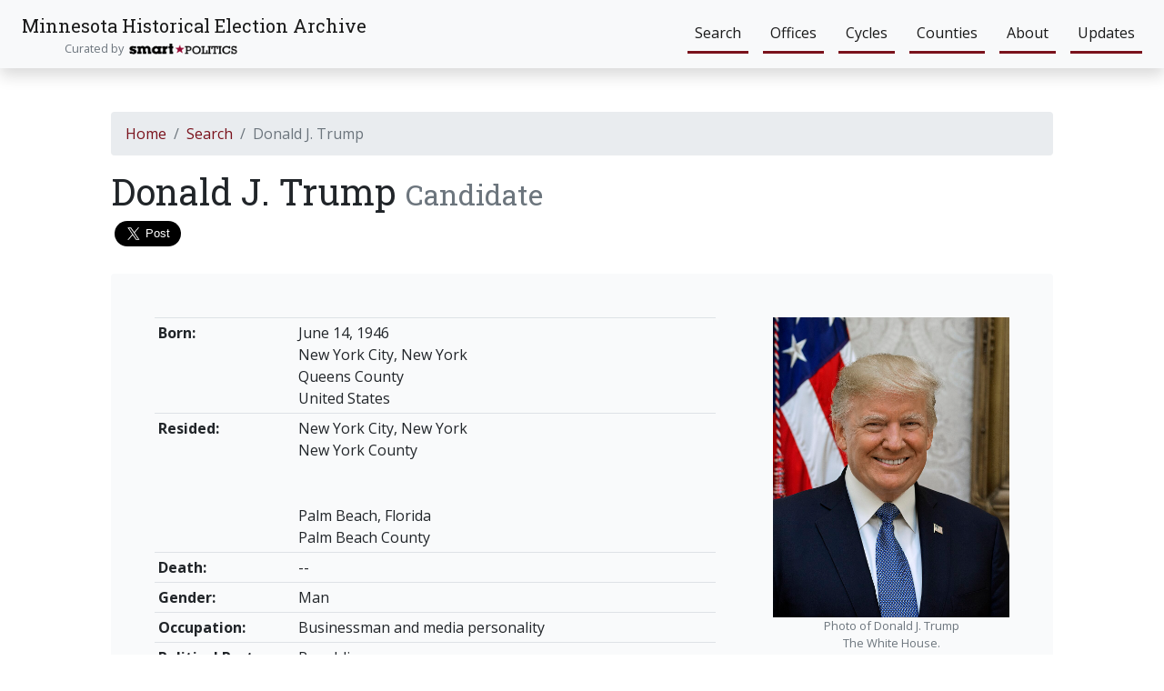

--- FILE ---
content_type: text/html; charset=utf-8
request_url: https://mn.electionarchives.lib.umn.edu/candidate/donald-j-trump/
body_size: 22552
content:

<!DOCTYPE html>
<html lang="en">
  <head>
    <meta charset="utf-8">
    <meta name="viewport" content="width=device-width, initial-scale=1.0">

    <title>Donald J. Trump | Minnesota Historical Election Archive</title>

    <meta content="Explore over 160 years of election data in Minnesota." name="description" />
    <meta content="University of Minnesota Libraries" name="author" />

    <!-- Facebook metadata -->
    <meta content="Minnesota Historical Election Archive" property="og:site_name">
    <meta content="Minnesota Historical Election Archive" property="og:title">
    <meta content="website" property="og:type">
    <meta content="Explore over 160 years of election data in Minnesota." property="og:description">
    <meta content="https://mn.electionarchives.lib.umn.edu/" property="og:url">
    <meta content="https://mn.electionarchives.lib.umn.edu/static/images/UofMBanner.jpg" property="og:image">
    <meta content="3698430473506774" property="fb:app_id">

    <!-- Twitter metadata -->
    <meta name="twitter:card" content="summary_large_image">
    <meta name="twitter:site" content="Minnesota Historical Election Archive">
    <meta name="twitter:creator" content="University of Minnesota Libraries">
    <meta name="twitter:title" content=" Minnesota Historical Election Archive">
    <meta name="twitter:url" content="https://mn.electionarchives.lib.umn.edu/">
    <meta name="twitter:description" content="Explore over 160 years of election data in Minnesota.">
    <meta name="twitter:image" content="https://mn.electionarchives.lib.umn.edu/static/images/UofMBanner.jpg">

    

    <link rel="shortcut icon" type="image/ico" href="/static/images/smart-politics-favicon.99cf6348fe52.ico" sizes="16x16" />

    <!-- Bootstrap core CSS -->
    <link href="/static/css/bootstrap.min.a15c2ac3234a.css" rel="stylesheet">
    <link href="/static/css/custom.8f7e20b72c6f.css" rel="stylesheet">

    <!-- Fonts -->
    <link href="https://fonts.googleapis.com/css?family=Roboto+Slab|Open+Sans:400,700&display=swap" rel="stylesheet">

    
  </head>

  <body>
    <nav class="navbar navbar-expand-lg navbar-light bg-light pl-2 pl-md-4 shadow">
      <div>
        <div class="col d-flex flex-column align-items-start">
          
          <div class="row justify-content-left va-container">
              <a class="navbar-brand p-0" href="/">
                <div id="navbar-title" class="d-inline-block mb-0">
                  <span class="navbar-title-text">Minnesota Historical Election Archive</span> 
                </div>
              </a>
            </div>
            <small class="row text-muted align-self-center pr-5 mr-5">Curated by &nbsp;
              <a href="https://editions.lib.umn.edu/smartpolitics/" target="_blank" rel="noopener noreferrer">
                <img
                  class="rounded"
                  style="height:1em"
                  src="/static/images/smart-politics-logo.233b0cfcfa8e.png"
                  alt="Smart Politics"
                >
              </a>
            </small>
          </div>
        
        </div>

      <div class="justify-content-right">
        <button class="navbar-toggler" type="button" data-toggle="collapse" data-target="#navbar-supported-content" aria-controls="navbar-supported-content" aria-expanded="false" aria-label="Toggle navigation">
          <span class="navbar-toggler-icon"></span>
        </button>
      </div>
      <div class="collapse navbar-collapse" id="navbar-supported-content">
        <ul class="navbar-nav ml-auto">
          <li class="nav-item m-2" style="border-bottom: 3px solid #7a121c">
            <a class="nav-link" href="/#search">Search</a>
          </li>
          <li class="nav-item m-2" style="border-bottom: 3px solid #7a121c">
            <a class="nav-link" href="/offices/">Offices</a>
          </li>
          <li class="nav-item m-2" style="border-bottom: 3px solid #7a121c">
            <a class="nav-link" href="/cycles/">Cycles</a>
          </li>
          <li class="nav-item m-2" style="border-bottom: 3px solid #7a121c">
            <a class="nav-link" href="/counties/">Counties</a>
          </li>
          <li class="nav-item m-2" style="border-bottom: 3px solid #7a121c">
            <a class="nav-link" href="/about/">About</a>
          </li>
          <li class="nav-item m-2" style="border-bottom: 3px solid #7a121c">
            <a class="nav-link" href="/updates/">Updates</a>
          </li>
        </ul>
      </div>
    </nav>

    <div id="main-body">
      
  <div class="container-fluid mt-3 mt-lg-5 mb-5">
    <div id="main-content">
      
  <div class="row mb-3">
    <div class="col-12 col-lg-10 offset-lg-1">
      <nav aria-label="breadcrumb">
        <ol class="breadcrumb">
          <li class="breadcrumb-item"><a class="umn-maroon" href="/">Home</a></li>
          <li class="breadcrumb-item"><a class="umn-maroon" href="/search/?etype=candidates">Search</a></li>
          <li class="breadcrumb-item active" aria-current="page">Donald J. Trump</li>
        </ol>
      </nav>
      <div class="d-flex flex-column flex-wrap">
        <h1>
          Donald J. Trump <small class="text-muted">Candidate</small>
        </h1>
        <div class="row">
  <div class="col">
    <div id="fb-root"></div>
    <script
      async defer crossorigin="anonymous"
      src="https://connect.facebook.net/en_US/sdk.js#xfbml=1&version=v7.0"
      nonce="8ANTmWfn"
    >
    </script>
    <div
      class="fb-share-button"
      data-href="https://mn.electionarchives.lib.umn.edu/candidate/donald-j-trump/"
      data-layout="button"
      data-size="large"
    >
      <a
        target="_blank"
        rel="noopener noreferrer"
        href="https://www.facebook.com/sharer/sharer.php?u=https://mn.electionarchives.lib.umn.edu/candidate/donald-j-trump/&amp;src=sdkpreparse"
        class="fb-xfbml-parse-ignore"
      >
        Share
      </a>
    </div>
    <a
      class="twitter-share-button"
      href="https://twitter.com/intent/tweet"
      rel="noopener noreferrer"
      data-size="large"
    >
      Tweet
    </a>
  </div>
</div>

      </div>
      <div class="row mt-4">
        <div class="col-12">
          <div class="card" style="background-color: #F9FAFB; border: 0;">
  <div class="card-body p-5">
    <div class="row">
      <div class="col-lg-8 pt-4 pt-lg-0">
        <div class="table-responsive">
          <table class="table table-sm">
            <tbody>
              
                <tr>
                  <td class="w-25"><strong>Born:</strong></td>
                  <td>
                    
                      June 14, 1946<br/>
                    
                    
                      
                        New York City, 
                      
                      
                        New York
                      
                      <br/>
                      
                        
                          Queens County
                        
                        <br/>
                      
                      
                        United States
                      
                    
                  </td>
                </tr>
              
              
                <tr>
                  <td class="w-25"><strong>Resided:</strong></td>
                  <td>
                    
                      
                        New York City, 
                      
                      
                        New York
                      
                      <br/>
                      
                        
                          New York County
                        
                        <br/>
                      
                      
                      <br/><br />
                    
                      
                        Palm Beach, 
                      
                      
                        Florida
                      
                      <br/>
                      
                        
                          Palm Beach County
                        
                        <br/>
                      
                      
                      
                    
                  </td>
                </tr>
              
              
                <tr>
                  <td class="w-25"><strong>Death:</strong></td>
                  <td>
                    
                      --
                    
                  </td>
                </tr>
              
              
                <tr>
                  <td class="w-25"><strong>Gender:</strong></td>
                  <td>
                    Man
                  </td>
                </tr>
              
              
              
                <tr>
                  <td class="w-25"><strong>Occupation:</strong></td>
                  <td>
                    Businessman and media personality
                  </td>
                </tr>
              
              
              
                <tr>
                  <td class="w-25"><strong>Political Party:</strong></td>
                  <td>
                    Republican
                  </td>
                </tr>
              
              
                <tr>
                  <td class="w-25"><strong>Offices Held:</strong></td>
                  <td>
                    U.S. President (2017-2021).
                  </td>
                </tr>
              
              
              
                <tr>
                  <td class="w-25"><strong>Sources:</strong></td>
                  <td>New York City Birth Certificate Index. United States Census, 1950. Town and Country,&quot; All of Donald Trump&#39;s Houses, in Photos,&quot; August 21, 2020.</td>
                </tr>
              
            </tbody>
          </table>
        </div>
      </div>
      <div class="col-lg-4 text-center pl-lg-5 order-first order-lg-last">
        
          <img alt="Photo of Donald J. Trump" src="https://mn-election-archive-media.s3.amazonaws.com/production/uploads/images/candidate/TrumpDonaldJ01.jpeg?AWSAccessKeyId=AKIAQUHZIOEIHOCNDFSE&amp;Signature=TcOKmTxolgsEmf4ShK6oEl89RKM%3D&amp;Expires=1768410245" class="img-fluid" style="max-height: 350px;" />
          <figcaption class="small text-muted text-center">
            Photo of Donald J. Trump
            <br/>
            The White House.
          </figcaption>
        
      </div>
    </div>
  </div><!-- .card-body -->
</div><!-- .card -->


  <div class="row">
    <div class="col px-5 py-4">

    </div>
  </div>


        </div>
      </div>
      <div class="row my-4">
        <div class="col-12">
          <h3 class="mb-3">Election Details</h3>
        </div>
      </div>
      <div class="row">
        <div class="col">
          <div class="table-responsive">
            <table class="table table-bordered text-center">
              <thead class="thead-light">
                <th>Number of state/federal offices sought</th>
                <th>Number of campaigns</th>
                <th>Number of winning campaigns</th>
              </thead>
              <tbody>
                <tr>
                  <td class="h4 font-weight-bold">1</td>
                  <td class="h4 font-weight-bold">6</td>
                  <td class="h4 font-weight-bold">2</td>
                </tr>
              </tbody>
            </table>
          </div>
        </div>
      </div>
      <div class="row mb-5">
        <div class="col table-responsive">
          <table class="table table-bordered">
            <thead class="thead-light">
              <th>Date</th>
              <th>Election</th>
              <th>Stage</th>
              <th>Party</th>
              <th scope="col" class="text-right">Votes</th>
              <th scope="col" class="text-right">Percent</th>
              <th scope="col" class="text-center">Result</th>
            </thead>
            <tbody>
              
                <tr>
                  <td>
                    <a class="umn-maroon" href="/cycle/2024/">
                      11/05/2024
                    </a>
                  </td>
                  <td>
                    <a class="umn-maroon" href="/election/2320241099910600/">
                      President / Vice President
                    </a>
                  </td>
                  <td>General</td>
                  <td>Republican</td>
                  <td class="text-right">
                    1,519,032
                  </td>
                  <td class="text-right">
                    46.67&percnt;
                  </td>
                  <td class="text-center">
                    
                      <span class="red">Lost</span>
                    
                  </td>
                </tr>
              
                <tr>
                  <td>
                    <a class="umn-maroon" href="/cycle/2024/">
                      03/05/2024
                    </a>
                  </td>
                  <td>
                    <a class="umn-maroon" href="/election/2320244015010600/">
                      President / Vice President
                    </a>
                  </td>
                  <td>Primary</td>
                  <td>Republican</td>
                  <td class="text-right">
                    232,846
                  </td>
                  <td class="text-right">
                    68.94&percnt;
                  </td>
                  <td class="text-center">
                    
                      <span class="green">Won</span>
                    
                  </td>
                </tr>
              
                <tr>
                  <td>
                    <a class="umn-maroon" href="/cycle/2020/">
                      11/03/2020
                    </a>
                  </td>
                  <td>
                    <a class="umn-maroon" href="/election/2320201099910600/">
                      President / Vice President
                    </a>
                  </td>
                  <td>General</td>
                  <td>Republican</td>
                  <td class="text-right">
                    1,484,048
                  </td>
                  <td class="text-right">
                    45.29&percnt;
                  </td>
                  <td class="text-center">
                    
                      <span class="red">Lost</span>
                    
                  </td>
                </tr>
              
                <tr>
                  <td>
                    <a class="umn-maroon" href="/cycle/2020/">
                      03/03/2020
                    </a>
                  </td>
                  <td>
                    <a class="umn-maroon" href="/election/2320204015010600/">
                      President / Vice President
                    </a>
                  </td>
                  <td>Primary</td>
                  <td>Republican</td>
                  <td class="text-right">
                    137,275
                  </td>
                  <td class="text-right">
                    97.67&percnt;
                  </td>
                  <td class="text-center">
                    
                      <span class="green">Won</span>
                    
                  </td>
                </tr>
              
                <tr>
                  <td>
                    <a class="umn-maroon" href="/cycle/2016/">
                      11/08/2016
                    </a>
                  </td>
                  <td>
                    <a class="umn-maroon" href="/election/2320161099910600/">
                      President / Vice President
                    </a>
                  </td>
                  <td>General</td>
                  <td>Republican</td>
                  <td class="text-right">
                    1,323,232
                  </td>
                  <td class="text-right">
                    44.93&percnt;
                  </td>
                  <td class="text-center">
                    
                      <span class="red">Lost</span>
                    
                  </td>
                </tr>
              
                <tr>
                  <td>
                    <a class="umn-maroon" href="/cycle/2016/">
                      03/01/2016
                    </a>
                  </td>
                  <td>
                    <a class="umn-maroon" href="/election/2320165015010600/">
                      President / Vice President
                    </a>
                  </td>
                  <td>Caucus</td>
                  <td>Republican</td>
                  <td class="text-right">
                    24,473
                  </td>
                  <td class="text-right">
                    21.42&percnt;
                  </td>
                  <td class="text-center">
                    
                      <span class="red">Lost</span>
                    
                  </td>
                </tr>
              
            </tbody>
          </table>
        </div>
      </div>
      
        <div class="row mt-4 mb-5">
          <div class="col">
            <h3 class="mb-3">Related Reports</h3>
            <ul>
              
                <li>
                  <a
                    href="https://editions.lib.umn.edu/smartpolitics/2016/02/23/will-the-minnesota-gop-be-an-outlier-once-again-in-its-2016-caucuses/"
                    target="_blank"
                    rel="noopener noreferrer"
                  >
                    Will the Minnesota GOP Be an Outlier Once Again in Its 2016 Caucuses?
                  </a>
                  (February 23, 2016)
                </li>
              
            </ul>
          </div>
        </div>
      
      
    </div>
  </div>
  </div>
  </div>

    </div>
  </div>

    </div>

    <footer class="footer text-dark pt-5 pb-3">
      <div class="container-fluid text-center">
        <h3 class="mb-1">Minnesota Historical Election Archive</h3>
        <p>
          <a class="text-dark" href="/">Home</a> |
          <a class="text-dark" href="/#search">Search</a> |
          <a class="text-dark" href="/offices/">Offices</a> |
          <a class="text-dark" href="/cycles/">Cycles</a> |
          <a class="text-dark" href="/about/">About</a> |
          <a class="text-dark" href="/updates/">Updates</a>
        </p>

        <div class="mt-5 row d-flex align-items-center flex-row">
          <div class="col-md-3">
            <a
              href="https://editions.lib.umn.edu/smartpolitics/"
              target="_blank"
              rel="noopener noreferrer"
            >
              <img
                class="img-fluid mx-auto mb-4 p-3 d-block float-md-right"
                style="max-height:60px"
                src="/static/images/smart-politics-logo.233b0cfcfa8e.png"
                alt="Brought to you by the Smart Politics blog"
              >
            </a>
          </div>
          <div class="col-md-3">
            <a
              href="https://www.lib.umn.edu/publishing"
              target="_blank"
              rel="noopener noreferrer"
            >
              <img
                class="img-fluid mx-auto mb-4 d-block"
                style="max-height:80px"
                src="/static/images/uofm-libraries-publishing-logo.e3d319c989b0.png"
                alt="Published by the University of Minnesota Libraries"
              >
            </a>
          </div>
          <div class="col-md-3">
            <a
              href="https://www.hhh.umn.edu/"
              target="_blank"
              rel="noopener noreferrer"
            >
              <img
                class="img-fluid mx-auto d-block float-md-center"
                style="max-height:150px"
                src="/static/images/uofm-humphrey-school-logo.90373820779e.png"
                alt="University of Minnesota Humphrey School of Public Affairs"
              >
            </a>
          </div>
          <div class="col-md-3">
            <a
              href="https://www.legacy.mn.gov/about-funds"
              target="_blank"
              rel="noopener noreferrer"
            >
              <img
                class="img-fluid mx-auto d-block float-md-left"
                style="max-height:150px"
                src="/static/images/mn-legacy-logo.43d0bd8626f4.jpg"
                alt="Funded in part by the Minnesota Legacy Amendment"
              >
            </a>
          </div>
        </div>

        <p class="mt-4">
          For more updates, follow us on Twitter:
        </p>
        <p>
          <a
            href="https://twitter.com/SmartPolitics?ref_src=twsrc%5Etfw"
            target="_blank"
            rel="noopener noreferrer"
            class="twitter-follow-button"
            data-show-count="false"
            data-size="large"
          >
            Follow @SmartPolitics
          </a>
          <script async src="https://platform.twitter.com/widgets.js" charset="utf-8"></script>
        </p>
        <p class="mt-3">
          Website by <br/>
          <a
            href="https://datamade.us"
            target="_blank"
            rel="noopener noreferrer"
          >
            <img
              class="mb-4 mt-2" style="height:20px"
              src="/static/images/datamade-logo.9a0cd9f99f76.png"
              alt="DataMade"
            />
          </a>
        </p>
      </div>
    </footer>
    
    <script src="/static/js/jquery.min.220afd743d9e.js"></script>
    <script src="/static/js/bootstrap.bundle.min.a454220fc070.js"></script>
    <script src="/static/js/fontawesome.min.c194744865b7.js"></script>
    <script src="/static/js/solid.min.83050de48f5d.js"></script>

    <!-- Default Statcounter code for MN Historical Election
    Archive https://mn.electionarchives.lib.umn.edu/ -->
    <script type="text/javascript">
      var sc_project=12347819;
      var sc_invisible=1;
      var sc_security="b3e401a6";
    </script>
    <script
      type="text/javascript"
      src="https://www.statcounter.com/counter/counter.js"
      async
    ></script>
    <noscript>
      <div class="statcounter"><a title="Web Analytics"
      href="https://statcounter.com/" target="_blank"><img
      class="statcounter"
      src="https://c.statcounter.com/12347819/0/b3e401a6/1/"
      alt="Web Analytics"></a></div>
    </noscript>
    <!-- End of Statcounter Code -->

    <script type="text/javascript">
      // Enable all tooltips
      $(document).ready(function() {
        $('[data-toggle="tooltip"]').tooltip();
      });
    </script>

    
  </body>
</html>


--- FILE ---
content_type: text/css; charset="utf-8"
request_url: https://mn.electionarchives.lib.umn.edu/static/css/custom.8f7e20b72c6f.css
body_size: 209
content:
/* Global styles */
body {
  font-family: "Open Sans", "Helvetica", sans-serif;
}

h1,
h2,
h3,
.navbar-title-text {
  font-family: "Roboto Slab", serif;
}

p {
  font-size: 1.1em;
}

p.detail-notes {
  font-size: 1em;
}

td > p {
  /* Make sure paragraphs embedded in table cells are the right size */
  font-size: inherit;
}

.bg-umn-gold {
  background: #ffcc33;
}

.bg-umn-light-gray {
  background: #f5f5f5;
}

.bg-umn-maroon {
  background: #7a121c;
}

.bg-breadcrumb {
  background: #e9ecef;
}

.red {
  color: red;
}

.green {
  color: green;
}

.umn-maroon,
.umn-maroon:hover {
  color: #7a121c !important; /* Override Bootstrap default */
}

.page-item.active .page-link {
  background-color: #7a121c;
  border-color: #7a121c;
}

.select2-container--default
  .select2-results__option--highlighted[aria-selected] {
  /* Override default Select2 selection color */
  background-color: #7a121c !important;
}

.navbar-light .navbar-nav .nav-link {
  color: rgba(0, 0, 0, 0.9);
}

/* splash page */

.card-splash {
  transition: box-shadow 0.2s ease-in-out;
}

.card-splash:hover {
  /* background: #e6e6e6; */
  box-shadow: 0 0.5rem 1rem rgba(0, 0, 0, 0.15) !important;
}

/* jumbotron */

.jumbotron-image {
  min-height: 225px;
  background-position: 100% 15%;
  background-size: 50%;
  background-repeat: no-repeat;
}

@media (max-width: 1300px) {
  .jumbotron-image {
    background-position: 150% 10%;
    background-size: 65%;
  }
}

@media (max-width: 1050px) {
  .jumbotron-image {
    background-position: 190% 10%;
    background-size: 70%;
  }
}

@media (max-width: 908px) {
  .jumbotron-image {
    background-position: 500% -40%;
    background-size: 90%;
  }
}

@media (max-width: 756px) {
  .jumbotron-image {
    background-color: #002239;
    background-image: none !important; /* override template assignment */
  }
}

/* search page */
.filter-card,
.filter-card input {
  font-size: 14px;
}

/* sorting */

.sort-container {
  display: inline-block;
  margin-left: 2px;
}

.sort-container a.active {
  color: #481212;
}

.sort-asc,
.sort-desc {
  display: block;
  position: relative;
}

.sort-asc {
  margin-top: -2px;
  bottom: -3px;
}

.sort-link:hover {
  text-decoration: none;
}

/* Fix for flickering tooltip */
/* See: https://stackoverflow.com/a/48665379 */
.tooltip {
  pointer-events: none;
}

/* Election detail bar charts */
.bar span {
  background: #b8e4f5;
  border-left: 1px solid #b8e4f5;
  border-radius: 3px;
  display: block;
  height: 100%;
  overflow: visible;
}

/* Bootstrap overrides */
.bg-dark {
  background-color: #00274c !important;
}

/* Footer styles */
footer a,
.jumbotron-image a {
  color: rgba(255, 255, 255, 0.5) !important;
}

/* reCAPTCHA styles */
.grecaptcha-badge {
  z-index: 1; /* Make sure badge floats above all content */
}

/* Share button styles */
.fb-share-button {
  vertical-align: top;
}

.card p {
  font-size: 1rem;
}
